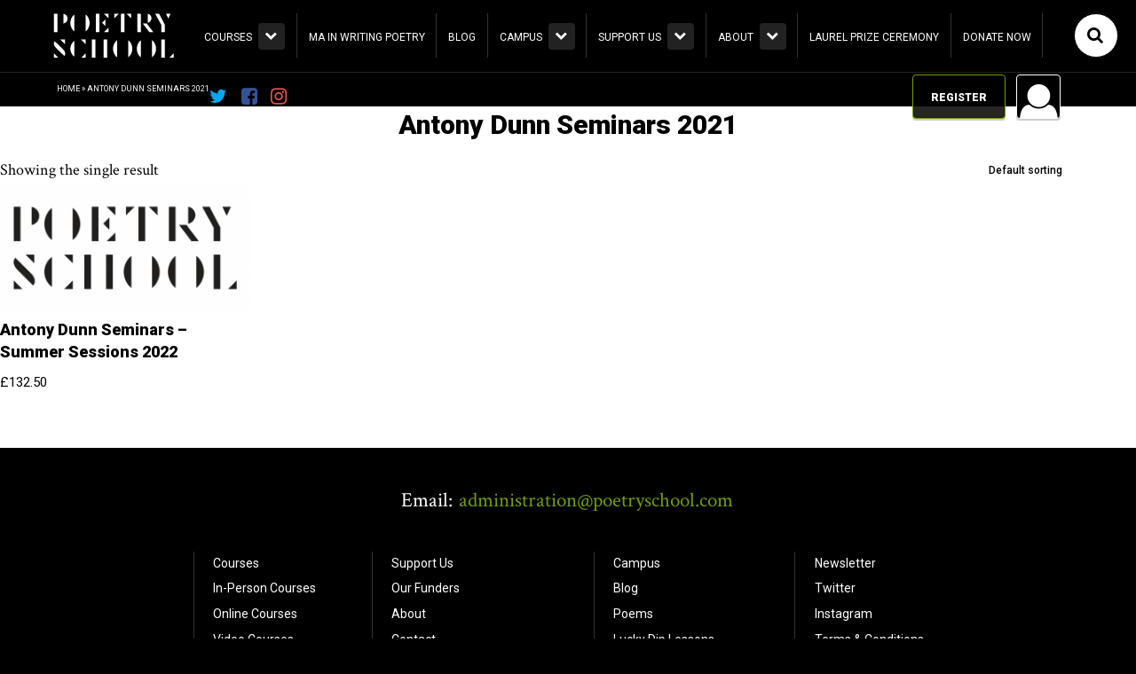

--- FILE ---
content_type: text/html; charset=UTF-8
request_url: https://poetryschool.com/product-category/antony-dunn-seminars-2021/
body_size: 18690
content:
<!DOCTYPE html>
<html lang="en-GB">
	<head>
		<meta charset="utf-8">
		<meta http-equiv="Content-Type" content="text/html;charset=utf-8" />
		<link rel="author" href="humans.txt" />
		<meta http-equiv="X-UA-Compatible" content="IE=edge">
		
		<meta name="HandheldFriendly" content="True">
		<meta name="MobileOptimized" content="320">
		<meta name="viewport" content="width=device-width, initial-scale=1.0, maximum-scale=1.0, user-scalable=0">
		<link rel="apple-touch-icon" href="https://poetryschool.com/assets/themes/iga/library/images/apple-icon-touch.png">
		<link rel="icon" href="https://poetryschool.com/assets/themes/iga/library/images/apple-icon-touch.png">
			<link rel="shortcut icon" href="https://poetryschool.com/assets/themes/iga/favicon.png">
		<meta name="msapplication-TileColor" content="#f01d4f">
		<meta name="msapplication-TileImage" content="https://poetryschool.com/assets/themes/iga/library/images/win8-tile-icon.png">
        <meta name="theme-color" content="#121212">
		<link rel="pingback" href="https://poetryschool.com/core/xmlrpc.php">

				<link href="https://fonts.googleapis.com/css2?family=Roboto:ital,wght@0,300;0,400;0,500;0,900;1,300;1,400;1,500;1,900&display=swap" rel="stylesheet"> 
						<link rel="stylesheet" href="https://fonts.googleapis.com/css?family=Crimson+Text:700italic,600,600italic,400,700,400italic" />
<script src="https://use.fontawesome.com/a0b17d9c9f.js"></script>
					<style>#frm_buddypress-edit-activity textarea { width: 100%; }</style><meta name='robots' content='index, follow, max-image-preview:large, max-snippet:-1, max-video-preview:-1' />
<script>window._wca = window._wca || [];</script>

	<!-- This site is optimized with the Yoast SEO plugin v23.6 - https://yoast.com/wordpress/plugins/seo/ -->
	<title>Antony Dunn Seminars 2021 Archives &#8226; Poetry School</title>
	<link rel="canonical" href="https://poetryschool.com/product-category/antony-dunn-seminars-2021/" />
	<meta property="og:locale" content="en_GB" />
	<meta property="og:type" content="article" />
	<meta property="og:title" content="Antony Dunn Seminars 2021 Archives &#8226; Poetry School" />
	<meta property="og:url" content="https://poetryschool.com/product-category/antony-dunn-seminars-2021/" />
	<meta property="og:site_name" content="Poetry School" />
	<meta property="og:image" content="https://poetryschool.com/assets/uploads/2020/06/jason-leung-D4YrzSwyIEc-unsplash.jpg" />
	<meta property="og:image:width" content="2400" />
	<meta property="og:image:height" content="1600" />
	<meta property="og:image:type" content="image/jpeg" />
	<meta name="twitter:card" content="summary_large_image" />
	<meta name="twitter:site" content="@poetryschool" />
	<script type="application/ld+json" class="yoast-schema-graph">{"@context":"https://schema.org","@graph":[{"@type":"CollectionPage","@id":"https://poetryschool.com/product-category/antony-dunn-seminars-2021/","url":"https://poetryschool.com/product-category/antony-dunn-seminars-2021/","name":"Antony Dunn Seminars 2021 Archives &#8226; Poetry School","isPartOf":{"@id":"https://poetryschool.com/#website"},"primaryImageOfPage":{"@id":"https://poetryschool.com/product-category/antony-dunn-seminars-2021/#primaryimage"},"image":{"@id":"https://poetryschool.com/product-category/antony-dunn-seminars-2021/#primaryimage"},"thumbnailUrl":"https://poetryschool.com/assets/uploads/2016/07/Vertical-Logo.png","breadcrumb":{"@id":"https://poetryschool.com/product-category/antony-dunn-seminars-2021/#breadcrumb"},"inLanguage":"en-GB"},{"@type":"ImageObject","inLanguage":"en-GB","@id":"https://poetryschool.com/product-category/antony-dunn-seminars-2021/#primaryimage","url":"https://poetryschool.com/assets/uploads/2016/07/Vertical-Logo.png","contentUrl":"https://poetryschool.com/assets/uploads/2016/07/Vertical-Logo.png","width":680,"height":340},{"@type":"BreadcrumbList","@id":"https://poetryschool.com/product-category/antony-dunn-seminars-2021/#breadcrumb","itemListElement":[{"@type":"ListItem","position":1,"name":"Home","item":"https://poetryschool.com/"},{"@type":"ListItem","position":2,"name":"Antony Dunn Seminars 2021"}]},{"@type":"WebSite","@id":"https://poetryschool.com/#website","url":"https://poetryschool.com/","name":"Poetry School","description":"We make poetry happen.","publisher":{"@id":"https://poetryschool.com/#organization"},"potentialAction":[{"@type":"SearchAction","target":{"@type":"EntryPoint","urlTemplate":"https://poetryschool.com/?s={search_term_string}"},"query-input":{"@type":"PropertyValueSpecification","valueRequired":true,"valueName":"search_term_string"}}],"inLanguage":"en-GB"},{"@type":"Organization","@id":"https://poetryschool.com/#organization","name":"Poetry School","url":"https://poetryschool.com/","logo":{"@type":"ImageObject","inLanguage":"en-GB","@id":"https://poetryschool.com/#/schema/logo/image/","url":"https://poetryschool.com/assets/uploads/2022/03/Vertical-Logo-1.jpg","contentUrl":"https://poetryschool.com/assets/uploads/2022/03/Vertical-Logo-1.jpg","width":680,"height":340,"caption":"Poetry School"},"image":{"@id":"https://poetryschool.com/#/schema/logo/image/"},"sameAs":["https://www.facebook.com/thepoetryschool/","https://x.com/poetryschool","https://www.instagram.com/thepoetryschool/","https://www.linkedin.com/company/the-poetry-school/","https://www.pinterest.co.uk/thepoetryschool/","https://en.wikipedia.org/wiki/Poetry_School"]}]}</script>
	<!-- / Yoast SEO plugin. -->


<link rel='dns-prefetch' href='//stats.wp.com' />
<link rel='dns-prefetch' href='//www.googletagmanager.com' />
<link rel="alternate" type="application/rss+xml" title="Poetry School &raquo; Antony Dunn Seminars 2021 Category Feed" href="https://poetryschool.com/product-category/antony-dunn-seminars-2021/feed/" />
<script type="text/javascript">
/* <![CDATA[ */
window._wpemojiSettings = {"baseUrl":"https:\/\/s.w.org\/images\/core\/emoji\/15.0.3\/72x72\/","ext":".png","svgUrl":"https:\/\/s.w.org\/images\/core\/emoji\/15.0.3\/svg\/","svgExt":".svg","source":{"concatemoji":"https:\/\/poetryschool.com\/core\/wp-includes\/js\/wp-emoji-release.min.js"}};
/*! This file is auto-generated */
!function(i,n){var o,s,e;function c(e){try{var t={supportTests:e,timestamp:(new Date).valueOf()};sessionStorage.setItem(o,JSON.stringify(t))}catch(e){}}function p(e,t,n){e.clearRect(0,0,e.canvas.width,e.canvas.height),e.fillText(t,0,0);var t=new Uint32Array(e.getImageData(0,0,e.canvas.width,e.canvas.height).data),r=(e.clearRect(0,0,e.canvas.width,e.canvas.height),e.fillText(n,0,0),new Uint32Array(e.getImageData(0,0,e.canvas.width,e.canvas.height).data));return t.every(function(e,t){return e===r[t]})}function u(e,t,n){switch(t){case"flag":return n(e,"\ud83c\udff3\ufe0f\u200d\u26a7\ufe0f","\ud83c\udff3\ufe0f\u200b\u26a7\ufe0f")?!1:!n(e,"\ud83c\uddfa\ud83c\uddf3","\ud83c\uddfa\u200b\ud83c\uddf3")&&!n(e,"\ud83c\udff4\udb40\udc67\udb40\udc62\udb40\udc65\udb40\udc6e\udb40\udc67\udb40\udc7f","\ud83c\udff4\u200b\udb40\udc67\u200b\udb40\udc62\u200b\udb40\udc65\u200b\udb40\udc6e\u200b\udb40\udc67\u200b\udb40\udc7f");case"emoji":return!n(e,"\ud83d\udc26\u200d\u2b1b","\ud83d\udc26\u200b\u2b1b")}return!1}function f(e,t,n){var r="undefined"!=typeof WorkerGlobalScope&&self instanceof WorkerGlobalScope?new OffscreenCanvas(300,150):i.createElement("canvas"),a=r.getContext("2d",{willReadFrequently:!0}),o=(a.textBaseline="top",a.font="600 32px Arial",{});return e.forEach(function(e){o[e]=t(a,e,n)}),o}function t(e){var t=i.createElement("script");t.src=e,t.defer=!0,i.head.appendChild(t)}"undefined"!=typeof Promise&&(o="wpEmojiSettingsSupports",s=["flag","emoji"],n.supports={everything:!0,everythingExceptFlag:!0},e=new Promise(function(e){i.addEventListener("DOMContentLoaded",e,{once:!0})}),new Promise(function(t){var n=function(){try{var e=JSON.parse(sessionStorage.getItem(o));if("object"==typeof e&&"number"==typeof e.timestamp&&(new Date).valueOf()<e.timestamp+604800&&"object"==typeof e.supportTests)return e.supportTests}catch(e){}return null}();if(!n){if("undefined"!=typeof Worker&&"undefined"!=typeof OffscreenCanvas&&"undefined"!=typeof URL&&URL.createObjectURL&&"undefined"!=typeof Blob)try{var e="postMessage("+f.toString()+"("+[JSON.stringify(s),u.toString(),p.toString()].join(",")+"));",r=new Blob([e],{type:"text/javascript"}),a=new Worker(URL.createObjectURL(r),{name:"wpTestEmojiSupports"});return void(a.onmessage=function(e){c(n=e.data),a.terminate(),t(n)})}catch(e){}c(n=f(s,u,p))}t(n)}).then(function(e){for(var t in e)n.supports[t]=e[t],n.supports.everything=n.supports.everything&&n.supports[t],"flag"!==t&&(n.supports.everythingExceptFlag=n.supports.everythingExceptFlag&&n.supports[t]);n.supports.everythingExceptFlag=n.supports.everythingExceptFlag&&!n.supports.flag,n.DOMReady=!1,n.readyCallback=function(){n.DOMReady=!0}}).then(function(){return e}).then(function(){var e;n.supports.everything||(n.readyCallback(),(e=n.source||{}).concatemoji?t(e.concatemoji):e.wpemoji&&e.twemoji&&(t(e.twemoji),t(e.wpemoji)))}))}((window,document),window._wpemojiSettings);
/* ]]> */
</script>
<style id='wp-emoji-styles-inline-css' type='text/css'>

	img.wp-smiley, img.emoji {
		display: inline !important;
		border: none !important;
		box-shadow: none !important;
		height: 1em !important;
		width: 1em !important;
		margin: 0 0.07em !important;
		vertical-align: -0.1em !important;
		background: none !important;
		padding: 0 !important;
	}
</style>
<link rel='stylesheet' id='wp-block-library-css' href='https://poetryschool.com/core/wp-includes/css/dist/block-library/style.min.css' type='text/css' media='all' />
<style id='bp-login-form-style-inline-css' type='text/css'>
.widget_bp_core_login_widget .bp-login-widget-user-avatar{float:left}.widget_bp_core_login_widget .bp-login-widget-user-links{margin-left:70px}#bp-login-widget-form label{display:block;font-weight:600;margin:15px 0 5px;width:auto}#bp-login-widget-form input[type=password],#bp-login-widget-form input[type=text]{background-color:#fafafa;border:1px solid #d6d6d6;border-radius:0;font:inherit;font-size:100%;padding:.5em;width:100%}#bp-login-widget-form .bp-login-widget-register-link,#bp-login-widget-form .login-submit{display:inline;width:-moz-fit-content;width:fit-content}#bp-login-widget-form .bp-login-widget-register-link{margin-left:1em}#bp-login-widget-form .bp-login-widget-register-link a{filter:invert(1)}#bp-login-widget-form .bp-login-widget-pwd-link{font-size:80%}

</style>
<style id='bp-member-style-inline-css' type='text/css'>
[data-type="bp/member"] input.components-placeholder__input{border:1px solid #757575;border-radius:2px;flex:1 1 auto;padding:6px 8px}.bp-block-member{position:relative}.bp-block-member .member-content{display:flex}.bp-block-member .user-nicename{display:block}.bp-block-member .user-nicename a{border:none;color:currentColor;text-decoration:none}.bp-block-member .bp-profile-button{width:100%}.bp-block-member .bp-profile-button a.button{bottom:10px;display:inline-block;margin:18px 0 0;position:absolute;right:0}.bp-block-member.has-cover .item-header-avatar,.bp-block-member.has-cover .member-content,.bp-block-member.has-cover .member-description{z-index:2}.bp-block-member.has-cover .member-content,.bp-block-member.has-cover .member-description{padding-top:75px}.bp-block-member.has-cover .bp-member-cover-image{background-color:#c5c5c5;background-position:top;background-repeat:no-repeat;background-size:cover;border:0;display:block;height:150px;left:0;margin:0;padding:0;position:absolute;top:0;width:100%;z-index:1}.bp-block-member img.avatar{height:auto;width:auto}.bp-block-member.avatar-none .item-header-avatar{display:none}.bp-block-member.avatar-none.has-cover{min-height:200px}.bp-block-member.avatar-full{min-height:150px}.bp-block-member.avatar-full .item-header-avatar{width:180px}.bp-block-member.avatar-thumb .member-content{align-items:center;min-height:50px}.bp-block-member.avatar-thumb .item-header-avatar{width:70px}.bp-block-member.avatar-full.has-cover{min-height:300px}.bp-block-member.avatar-full.has-cover .item-header-avatar{width:200px}.bp-block-member.avatar-full.has-cover img.avatar{background:#fffc;border:2px solid #fff;margin-left:20px}.bp-block-member.avatar-thumb.has-cover .item-header-avatar{padding-top:75px}.entry .entry-content .bp-block-member .user-nicename a{border:none;color:currentColor;text-decoration:none}

</style>
<style id='bp-members-style-inline-css' type='text/css'>
[data-type="bp/members"] .components-placeholder.is-appender{min-height:0}[data-type="bp/members"] .components-placeholder.is-appender .components-placeholder__label:empty{display:none}[data-type="bp/members"] .components-placeholder input.components-placeholder__input{border:1px solid #757575;border-radius:2px;flex:1 1 auto;padding:6px 8px}[data-type="bp/members"].avatar-none .member-description{width:calc(100% - 44px)}[data-type="bp/members"].avatar-full .member-description{width:calc(100% - 224px)}[data-type="bp/members"].avatar-thumb .member-description{width:calc(100% - 114px)}[data-type="bp/members"] .member-content{position:relative}[data-type="bp/members"] .member-content .is-right{position:absolute;right:2px;top:2px}[data-type="bp/members"] .columns-2 .member-content .member-description,[data-type="bp/members"] .columns-3 .member-content .member-description,[data-type="bp/members"] .columns-4 .member-content .member-description{padding-left:44px;width:calc(100% - 44px)}[data-type="bp/members"] .columns-3 .is-right{right:-10px}[data-type="bp/members"] .columns-4 .is-right{right:-50px}.bp-block-members.is-grid{display:flex;flex-wrap:wrap;padding:0}.bp-block-members.is-grid .member-content{margin:0 1.25em 1.25em 0;width:100%}@media(min-width:600px){.bp-block-members.columns-2 .member-content{width:calc(50% - .625em)}.bp-block-members.columns-2 .member-content:nth-child(2n){margin-right:0}.bp-block-members.columns-3 .member-content{width:calc(33.33333% - .83333em)}.bp-block-members.columns-3 .member-content:nth-child(3n){margin-right:0}.bp-block-members.columns-4 .member-content{width:calc(25% - .9375em)}.bp-block-members.columns-4 .member-content:nth-child(4n){margin-right:0}}.bp-block-members .member-content{display:flex;flex-direction:column;padding-bottom:1em;text-align:center}.bp-block-members .member-content .item-header-avatar,.bp-block-members .member-content .member-description{width:100%}.bp-block-members .member-content .item-header-avatar{margin:0 auto}.bp-block-members .member-content .item-header-avatar img.avatar{display:inline-block}@media(min-width:600px){.bp-block-members .member-content{flex-direction:row;text-align:left}.bp-block-members .member-content .item-header-avatar,.bp-block-members .member-content .member-description{width:auto}.bp-block-members .member-content .item-header-avatar{margin:0}}.bp-block-members .member-content .user-nicename{display:block}.bp-block-members .member-content .user-nicename a{border:none;color:currentColor;text-decoration:none}.bp-block-members .member-content time{color:#767676;display:block;font-size:80%}.bp-block-members.avatar-none .item-header-avatar{display:none}.bp-block-members.avatar-full{min-height:190px}.bp-block-members.avatar-full .item-header-avatar{width:180px}.bp-block-members.avatar-thumb .member-content{min-height:80px}.bp-block-members.avatar-thumb .item-header-avatar{width:70px}.bp-block-members.columns-2 .member-content,.bp-block-members.columns-3 .member-content,.bp-block-members.columns-4 .member-content{display:block;text-align:center}.bp-block-members.columns-2 .member-content .item-header-avatar,.bp-block-members.columns-3 .member-content .item-header-avatar,.bp-block-members.columns-4 .member-content .item-header-avatar{margin:0 auto}.bp-block-members img.avatar{height:auto;max-width:-moz-fit-content;max-width:fit-content;width:auto}.bp-block-members .member-content.has-activity{align-items:center}.bp-block-members .member-content.has-activity .item-header-avatar{padding-right:1em}.bp-block-members .member-content.has-activity .wp-block-quote{margin-bottom:0;text-align:left}.bp-block-members .member-content.has-activity .wp-block-quote cite a,.entry .entry-content .bp-block-members .user-nicename a{border:none;color:currentColor;text-decoration:none}

</style>
<style id='bp-dynamic-members-style-inline-css' type='text/css'>
.bp-dynamic-block-container .item-options{font-size:.5em;margin:0 0 1em;padding:1em 0}.bp-dynamic-block-container .item-options a.selected{font-weight:600}.bp-dynamic-block-container ul.item-list{list-style:none;margin:1em 0;padding-left:0}.bp-dynamic-block-container ul.item-list li{margin-bottom:1em}.bp-dynamic-block-container ul.item-list li:after,.bp-dynamic-block-container ul.item-list li:before{content:" ";display:table}.bp-dynamic-block-container ul.item-list li:after{clear:both}.bp-dynamic-block-container ul.item-list li .item-avatar{float:left;width:60px}.bp-dynamic-block-container ul.item-list li .item{margin-left:70px}

</style>
<style id='bp-online-members-style-inline-css' type='text/css'>
.widget_bp_core_whos_online_widget .avatar-block,[data-type="bp/online-members"] .avatar-block{display:flex;flex-flow:row wrap}.widget_bp_core_whos_online_widget .avatar-block img,[data-type="bp/online-members"] .avatar-block img{margin:.5em}

</style>
<style id='bp-active-members-style-inline-css' type='text/css'>
.widget_bp_core_recently_active_widget .avatar-block,[data-type="bp/active-members"] .avatar-block{display:flex;flex-flow:row wrap}.widget_bp_core_recently_active_widget .avatar-block img,[data-type="bp/active-members"] .avatar-block img{margin:.5em}

</style>
<style id='bp-latest-activities-style-inline-css' type='text/css'>
.bp-latest-activities .components-flex.components-select-control select[multiple]{height:auto;padding:0 8px}.bp-latest-activities .components-flex.components-select-control select[multiple]+.components-input-control__suffix svg{display:none}.bp-latest-activities-block a,.entry .entry-content .bp-latest-activities-block a{border:none;text-decoration:none}.bp-latest-activities-block .activity-list.item-list blockquote{border:none;padding:0}.bp-latest-activities-block .activity-list.item-list blockquote .activity-item:not(.mini){box-shadow:1px 0 4px #00000026;padding:0 1em;position:relative}.bp-latest-activities-block .activity-list.item-list blockquote .activity-item:not(.mini):after,.bp-latest-activities-block .activity-list.item-list blockquote .activity-item:not(.mini):before{border-color:#0000;border-style:solid;content:"";display:block;height:0;left:15px;position:absolute;width:0}.bp-latest-activities-block .activity-list.item-list blockquote .activity-item:not(.mini):before{border-top-color:#00000026;border-width:9px;bottom:-18px;left:14px}.bp-latest-activities-block .activity-list.item-list blockquote .activity-item:not(.mini):after{border-top-color:#fff;border-width:8px;bottom:-16px}.bp-latest-activities-block .activity-list.item-list blockquote .activity-item.mini .avatar{display:inline-block;height:20px;margin-right:2px;vertical-align:middle;width:20px}.bp-latest-activities-block .activity-list.item-list footer{align-items:center;display:flex}.bp-latest-activities-block .activity-list.item-list footer img.avatar{border:none;display:inline-block;margin-right:.5em}.bp-latest-activities-block .activity-list.item-list footer .activity-time-since{font-size:90%}.bp-latest-activities-block .widget-error{border-left:4px solid #0b80a4;box-shadow:1px 0 4px #00000026}.bp-latest-activities-block .widget-error p{padding:0 1em}

</style>
<style id='bp-friends-style-inline-css' type='text/css'>
.bp-dynamic-block-container .item-options{font-size:.5em;margin:0 0 1em;padding:1em 0}.bp-dynamic-block-container .item-options a.selected{font-weight:600}.bp-dynamic-block-container ul.item-list{list-style:none;margin:1em 0;padding-left:0}.bp-dynamic-block-container ul.item-list li{margin-bottom:1em}.bp-dynamic-block-container ul.item-list li:after,.bp-dynamic-block-container ul.item-list li:before{content:" ";display:table}.bp-dynamic-block-container ul.item-list li:after{clear:both}.bp-dynamic-block-container ul.item-list li .item-avatar{float:left;width:60px}.bp-dynamic-block-container ul.item-list li .item{margin-left:70px}

</style>
<style id='bp-group-style-inline-css' type='text/css'>
[data-type="bp/group"] input.components-placeholder__input{border:1px solid #757575;border-radius:2px;flex:1 1 auto;padding:6px 8px}.bp-block-group{position:relative}.bp-block-group .group-content{display:flex}.bp-block-group .group-description{width:100%}.bp-block-group .group-description-content{margin-bottom:18px;width:100%}.bp-block-group .bp-profile-button{overflow:hidden;width:100%}.bp-block-group .bp-profile-button a.button{margin:18px 0 0}.bp-block-group.has-cover .group-content,.bp-block-group.has-cover .group-description,.bp-block-group.has-cover .item-header-avatar{z-index:2}.bp-block-group.has-cover .group-content,.bp-block-group.has-cover .group-description{padding-top:75px}.bp-block-group.has-cover .bp-group-cover-image{background-color:#c5c5c5;background-position:top;background-repeat:no-repeat;background-size:cover;border:0;display:block;height:150px;left:0;margin:0;padding:0;position:absolute;top:0;width:100%;z-index:1}.bp-block-group img.avatar{height:auto;width:auto}.bp-block-group.avatar-none .item-header-avatar{display:none}.bp-block-group.avatar-full{min-height:150px}.bp-block-group.avatar-full .item-header-avatar{width:180px}.bp-block-group.avatar-full .group-description{padding-left:35px}.bp-block-group.avatar-thumb .item-header-avatar{width:70px}.bp-block-group.avatar-thumb .item-header-avatar img.avatar{margin-top:15px}.bp-block-group.avatar-none.has-cover{min-height:200px}.bp-block-group.avatar-none.has-cover .item-header-avatar{padding-top:75px}.bp-block-group.avatar-full.has-cover{min-height:300px}.bp-block-group.avatar-full.has-cover .item-header-avatar{width:200px}.bp-block-group.avatar-full.has-cover img.avatar{background:#fffc;border:2px solid #fff;margin-left:20px}.bp-block-group.avatar-thumb:not(.has-description) .group-content{align-items:center;min-height:50px}.bp-block-group.avatar-thumb.has-cover .item-header-avatar{padding-top:75px}.bp-block-group.has-description .bp-profile-button a.button{display:block;float:right}

</style>
<style id='bp-groups-style-inline-css' type='text/css'>
[data-type="bp/groups"] .components-placeholder.is-appender{min-height:0}[data-type="bp/groups"] .components-placeholder.is-appender .components-placeholder__label:empty{display:none}[data-type="bp/groups"] .components-placeholder input.components-placeholder__input{border:1px solid #757575;border-radius:2px;flex:1 1 auto;padding:6px 8px}[data-type="bp/groups"].avatar-none .group-description{width:calc(100% - 44px)}[data-type="bp/groups"].avatar-full .group-description{width:calc(100% - 224px)}[data-type="bp/groups"].avatar-thumb .group-description{width:calc(100% - 114px)}[data-type="bp/groups"] .group-content{position:relative}[data-type="bp/groups"] .group-content .is-right{position:absolute;right:2px;top:2px}[data-type="bp/groups"] .columns-2 .group-content .group-description,[data-type="bp/groups"] .columns-3 .group-content .group-description,[data-type="bp/groups"] .columns-4 .group-content .group-description{padding-left:44px;width:calc(100% - 44px)}[data-type="bp/groups"] .columns-3 .is-right{right:-10px}[data-type="bp/groups"] .columns-4 .is-right{right:-50px}.bp-block-groups.is-grid{display:flex;flex-wrap:wrap;padding:0}.bp-block-groups.is-grid .group-content{margin:0 1.25em 1.25em 0;width:100%}@media(min-width:600px){.bp-block-groups.columns-2 .group-content{width:calc(50% - .625em)}.bp-block-groups.columns-2 .group-content:nth-child(2n){margin-right:0}.bp-block-groups.columns-3 .group-content{width:calc(33.33333% - .83333em)}.bp-block-groups.columns-3 .group-content:nth-child(3n){margin-right:0}.bp-block-groups.columns-4 .group-content{width:calc(25% - .9375em)}.bp-block-groups.columns-4 .group-content:nth-child(4n){margin-right:0}}.bp-block-groups .group-content{display:flex;flex-direction:column;padding-bottom:1em;text-align:center}.bp-block-groups .group-content .group-description,.bp-block-groups .group-content .item-header-avatar{width:100%}.bp-block-groups .group-content .item-header-avatar{margin:0 auto}.bp-block-groups .group-content .item-header-avatar img.avatar{display:inline-block}@media(min-width:600px){.bp-block-groups .group-content{flex-direction:row;text-align:left}.bp-block-groups .group-content .group-description,.bp-block-groups .group-content .item-header-avatar{width:auto}.bp-block-groups .group-content .item-header-avatar{margin:0}}.bp-block-groups .group-content time{color:#767676;display:block;font-size:80%}.bp-block-groups.avatar-none .item-header-avatar{display:none}.bp-block-groups.avatar-full{min-height:190px}.bp-block-groups.avatar-full .item-header-avatar{width:180px}.bp-block-groups.avatar-thumb .group-content{min-height:80px}.bp-block-groups.avatar-thumb .item-header-avatar{width:70px}.bp-block-groups.columns-2 .group-content,.bp-block-groups.columns-3 .group-content,.bp-block-groups.columns-4 .group-content{display:block;text-align:center}.bp-block-groups.columns-2 .group-content .item-header-avatar,.bp-block-groups.columns-3 .group-content .item-header-avatar,.bp-block-groups.columns-4 .group-content .item-header-avatar{margin:0 auto}.bp-block-groups img.avatar{height:auto;max-width:-moz-fit-content;max-width:fit-content;width:auto}.bp-block-groups .member-content.has-description{align-items:center}.bp-block-groups .member-content.has-description .item-header-avatar{padding-right:1em}.bp-block-groups .member-content.has-description .group-description-content{margin-bottom:0;text-align:left}

</style>
<style id='bp-dynamic-groups-style-inline-css' type='text/css'>
.bp-dynamic-block-container .item-options{font-size:.5em;margin:0 0 1em;padding:1em 0}.bp-dynamic-block-container .item-options a.selected{font-weight:600}.bp-dynamic-block-container ul.item-list{list-style:none;margin:1em 0;padding-left:0}.bp-dynamic-block-container ul.item-list li{margin-bottom:1em}.bp-dynamic-block-container ul.item-list li:after,.bp-dynamic-block-container ul.item-list li:before{content:" ";display:table}.bp-dynamic-block-container ul.item-list li:after{clear:both}.bp-dynamic-block-container ul.item-list li .item-avatar{float:left;width:60px}.bp-dynamic-block-container ul.item-list li .item{margin-left:70px}

</style>
<style id='bp-sitewide-notices-style-inline-css' type='text/css'>
.bp-sitewide-notice-block .bp-screen-reader-text,[data-type="bp/sitewide-notices"] .bp-screen-reader-text{border:0;clip:rect(0 0 0 0);height:1px;margin:-1px;overflow:hidden;padding:0;position:absolute;width:1px;word-wrap:normal!important}.bp-sitewide-notice-block [data-bp-tooltip]:after,[data-type="bp/sitewide-notices"] [data-bp-tooltip]:after{background-color:#fff;border:1px solid #737373;border-radius:1px;box-shadow:4px 4px 8px #0003;color:#333;content:attr(data-bp-tooltip);display:none;font-family:Helvetica Neue,Helvetica,Arial,san-serif;font-size:12px;font-weight:400;letter-spacing:normal;line-height:1.25;max-width:200px;opacity:0;padding:5px 8px;pointer-events:none;position:absolute;text-shadow:none;text-transform:none;transform:translateZ(0);transition:all 1.5s ease;visibility:hidden;white-space:nowrap;word-wrap:break-word;z-index:100000}.bp-sitewide-notice-block .bp-tooltip:after,[data-type="bp/sitewide-notices"] .bp-tooltip:after{left:50%;margin-top:7px;top:110%;transform:translate(-50%)}.bp-sitewide-notice-block{border-left:4px solid #ff853c;padding-left:1em;position:relative}.bp-sitewide-notice-block h2:before{background:none;border:none}.bp-sitewide-notice-block .dismiss-notice{background-color:#0000;border:1px solid #ff853c;color:#ff853c;display:block;padding:.2em .5em;position:absolute;right:.5em;top:.5em;width:-moz-fit-content;width:fit-content}.bp-sitewide-notice-block .dismiss-notice:hover{background-color:#ff853c;color:#fff}

</style>
<link rel='stylesheet' id='mediaelement-css' href='https://poetryschool.com/core/wp-includes/js/mediaelement/mediaelementplayer-legacy.min.css' type='text/css' media='all' />
<link rel='stylesheet' id='wp-mediaelement-css' href='https://poetryschool.com/core/wp-includes/js/mediaelement/wp-mediaelement.min.css' type='text/css' media='all' />
<style id='jetpack-sharing-buttons-style-inline-css' type='text/css'>
.jetpack-sharing-buttons__services-list{display:flex;flex-direction:row;flex-wrap:wrap;gap:0;list-style-type:none;margin:5px;padding:0}.jetpack-sharing-buttons__services-list.has-small-icon-size{font-size:12px}.jetpack-sharing-buttons__services-list.has-normal-icon-size{font-size:16px}.jetpack-sharing-buttons__services-list.has-large-icon-size{font-size:24px}.jetpack-sharing-buttons__services-list.has-huge-icon-size{font-size:36px}@media print{.jetpack-sharing-buttons__services-list{display:none!important}}.editor-styles-wrapper .wp-block-jetpack-sharing-buttons{gap:0;padding-inline-start:0}ul.jetpack-sharing-buttons__services-list.has-background{padding:1.25em 2.375em}
</style>
<style id='classic-theme-styles-inline-css' type='text/css'>
/*! This file is auto-generated */
.wp-block-button__link{color:#fff;background-color:#32373c;border-radius:9999px;box-shadow:none;text-decoration:none;padding:calc(.667em + 2px) calc(1.333em + 2px);font-size:1.125em}.wp-block-file__button{background:#32373c;color:#fff;text-decoration:none}
</style>
<style id='global-styles-inline-css' type='text/css'>
:root{--wp--preset--aspect-ratio--square: 1;--wp--preset--aspect-ratio--4-3: 4/3;--wp--preset--aspect-ratio--3-4: 3/4;--wp--preset--aspect-ratio--3-2: 3/2;--wp--preset--aspect-ratio--2-3: 2/3;--wp--preset--aspect-ratio--16-9: 16/9;--wp--preset--aspect-ratio--9-16: 9/16;--wp--preset--color--black: #000000;--wp--preset--color--cyan-bluish-gray: #abb8c3;--wp--preset--color--white: #ffffff;--wp--preset--color--pale-pink: #f78da7;--wp--preset--color--vivid-red: #cf2e2e;--wp--preset--color--luminous-vivid-orange: #ff6900;--wp--preset--color--luminous-vivid-amber: #fcb900;--wp--preset--color--light-green-cyan: #7bdcb5;--wp--preset--color--vivid-green-cyan: #00d084;--wp--preset--color--pale-cyan-blue: #8ed1fc;--wp--preset--color--vivid-cyan-blue: #0693e3;--wp--preset--color--vivid-purple: #9b51e0;--wp--preset--gradient--vivid-cyan-blue-to-vivid-purple: linear-gradient(135deg,rgba(6,147,227,1) 0%,rgb(155,81,224) 100%);--wp--preset--gradient--light-green-cyan-to-vivid-green-cyan: linear-gradient(135deg,rgb(122,220,180) 0%,rgb(0,208,130) 100%);--wp--preset--gradient--luminous-vivid-amber-to-luminous-vivid-orange: linear-gradient(135deg,rgba(252,185,0,1) 0%,rgba(255,105,0,1) 100%);--wp--preset--gradient--luminous-vivid-orange-to-vivid-red: linear-gradient(135deg,rgba(255,105,0,1) 0%,rgb(207,46,46) 100%);--wp--preset--gradient--very-light-gray-to-cyan-bluish-gray: linear-gradient(135deg,rgb(238,238,238) 0%,rgb(169,184,195) 100%);--wp--preset--gradient--cool-to-warm-spectrum: linear-gradient(135deg,rgb(74,234,220) 0%,rgb(151,120,209) 20%,rgb(207,42,186) 40%,rgb(238,44,130) 60%,rgb(251,105,98) 80%,rgb(254,248,76) 100%);--wp--preset--gradient--blush-light-purple: linear-gradient(135deg,rgb(255,206,236) 0%,rgb(152,150,240) 100%);--wp--preset--gradient--blush-bordeaux: linear-gradient(135deg,rgb(254,205,165) 0%,rgb(254,45,45) 50%,rgb(107,0,62) 100%);--wp--preset--gradient--luminous-dusk: linear-gradient(135deg,rgb(255,203,112) 0%,rgb(199,81,192) 50%,rgb(65,88,208) 100%);--wp--preset--gradient--pale-ocean: linear-gradient(135deg,rgb(255,245,203) 0%,rgb(182,227,212) 50%,rgb(51,167,181) 100%);--wp--preset--gradient--electric-grass: linear-gradient(135deg,rgb(202,248,128) 0%,rgb(113,206,126) 100%);--wp--preset--gradient--midnight: linear-gradient(135deg,rgb(2,3,129) 0%,rgb(40,116,252) 100%);--wp--preset--font-size--small: 13px;--wp--preset--font-size--medium: 20px;--wp--preset--font-size--large: 36px;--wp--preset--font-size--x-large: 42px;--wp--preset--font-family--inter: "Inter", sans-serif;--wp--preset--font-family--cardo: Cardo;--wp--preset--spacing--20: 0.44rem;--wp--preset--spacing--30: 0.67rem;--wp--preset--spacing--40: 1rem;--wp--preset--spacing--50: 1.5rem;--wp--preset--spacing--60: 2.25rem;--wp--preset--spacing--70: 3.38rem;--wp--preset--spacing--80: 5.06rem;--wp--preset--shadow--natural: 6px 6px 9px rgba(0, 0, 0, 0.2);--wp--preset--shadow--deep: 12px 12px 50px rgba(0, 0, 0, 0.4);--wp--preset--shadow--sharp: 6px 6px 0px rgba(0, 0, 0, 0.2);--wp--preset--shadow--outlined: 6px 6px 0px -3px rgba(255, 255, 255, 1), 6px 6px rgba(0, 0, 0, 1);--wp--preset--shadow--crisp: 6px 6px 0px rgba(0, 0, 0, 1);}:where(.is-layout-flex){gap: 0.5em;}:where(.is-layout-grid){gap: 0.5em;}body .is-layout-flex{display: flex;}.is-layout-flex{flex-wrap: wrap;align-items: center;}.is-layout-flex > :is(*, div){margin: 0;}body .is-layout-grid{display: grid;}.is-layout-grid > :is(*, div){margin: 0;}:where(.wp-block-columns.is-layout-flex){gap: 2em;}:where(.wp-block-columns.is-layout-grid){gap: 2em;}:where(.wp-block-post-template.is-layout-flex){gap: 1.25em;}:where(.wp-block-post-template.is-layout-grid){gap: 1.25em;}.has-black-color{color: var(--wp--preset--color--black) !important;}.has-cyan-bluish-gray-color{color: var(--wp--preset--color--cyan-bluish-gray) !important;}.has-white-color{color: var(--wp--preset--color--white) !important;}.has-pale-pink-color{color: var(--wp--preset--color--pale-pink) !important;}.has-vivid-red-color{color: var(--wp--preset--color--vivid-red) !important;}.has-luminous-vivid-orange-color{color: var(--wp--preset--color--luminous-vivid-orange) !important;}.has-luminous-vivid-amber-color{color: var(--wp--preset--color--luminous-vivid-amber) !important;}.has-light-green-cyan-color{color: var(--wp--preset--color--light-green-cyan) !important;}.has-vivid-green-cyan-color{color: var(--wp--preset--color--vivid-green-cyan) !important;}.has-pale-cyan-blue-color{color: var(--wp--preset--color--pale-cyan-blue) !important;}.has-vivid-cyan-blue-color{color: var(--wp--preset--color--vivid-cyan-blue) !important;}.has-vivid-purple-color{color: var(--wp--preset--color--vivid-purple) !important;}.has-black-background-color{background-color: var(--wp--preset--color--black) !important;}.has-cyan-bluish-gray-background-color{background-color: var(--wp--preset--color--cyan-bluish-gray) !important;}.has-white-background-color{background-color: var(--wp--preset--color--white) !important;}.has-pale-pink-background-color{background-color: var(--wp--preset--color--pale-pink) !important;}.has-vivid-red-background-color{background-color: var(--wp--preset--color--vivid-red) !important;}.has-luminous-vivid-orange-background-color{background-color: var(--wp--preset--color--luminous-vivid-orange) !important;}.has-luminous-vivid-amber-background-color{background-color: var(--wp--preset--color--luminous-vivid-amber) !important;}.has-light-green-cyan-background-color{background-color: var(--wp--preset--color--light-green-cyan) !important;}.has-vivid-green-cyan-background-color{background-color: var(--wp--preset--color--vivid-green-cyan) !important;}.has-pale-cyan-blue-background-color{background-color: var(--wp--preset--color--pale-cyan-blue) !important;}.has-vivid-cyan-blue-background-color{background-color: var(--wp--preset--color--vivid-cyan-blue) !important;}.has-vivid-purple-background-color{background-color: var(--wp--preset--color--vivid-purple) !important;}.has-black-border-color{border-color: var(--wp--preset--color--black) !important;}.has-cyan-bluish-gray-border-color{border-color: var(--wp--preset--color--cyan-bluish-gray) !important;}.has-white-border-color{border-color: var(--wp--preset--color--white) !important;}.has-pale-pink-border-color{border-color: var(--wp--preset--color--pale-pink) !important;}.has-vivid-red-border-color{border-color: var(--wp--preset--color--vivid-red) !important;}.has-luminous-vivid-orange-border-color{border-color: var(--wp--preset--color--luminous-vivid-orange) !important;}.has-luminous-vivid-amber-border-color{border-color: var(--wp--preset--color--luminous-vivid-amber) !important;}.has-light-green-cyan-border-color{border-color: var(--wp--preset--color--light-green-cyan) !important;}.has-vivid-green-cyan-border-color{border-color: var(--wp--preset--color--vivid-green-cyan) !important;}.has-pale-cyan-blue-border-color{border-color: var(--wp--preset--color--pale-cyan-blue) !important;}.has-vivid-cyan-blue-border-color{border-color: var(--wp--preset--color--vivid-cyan-blue) !important;}.has-vivid-purple-border-color{border-color: var(--wp--preset--color--vivid-purple) !important;}.has-vivid-cyan-blue-to-vivid-purple-gradient-background{background: var(--wp--preset--gradient--vivid-cyan-blue-to-vivid-purple) !important;}.has-light-green-cyan-to-vivid-green-cyan-gradient-background{background: var(--wp--preset--gradient--light-green-cyan-to-vivid-green-cyan) !important;}.has-luminous-vivid-amber-to-luminous-vivid-orange-gradient-background{background: var(--wp--preset--gradient--luminous-vivid-amber-to-luminous-vivid-orange) !important;}.has-luminous-vivid-orange-to-vivid-red-gradient-background{background: var(--wp--preset--gradient--luminous-vivid-orange-to-vivid-red) !important;}.has-very-light-gray-to-cyan-bluish-gray-gradient-background{background: var(--wp--preset--gradient--very-light-gray-to-cyan-bluish-gray) !important;}.has-cool-to-warm-spectrum-gradient-background{background: var(--wp--preset--gradient--cool-to-warm-spectrum) !important;}.has-blush-light-purple-gradient-background{background: var(--wp--preset--gradient--blush-light-purple) !important;}.has-blush-bordeaux-gradient-background{background: var(--wp--preset--gradient--blush-bordeaux) !important;}.has-luminous-dusk-gradient-background{background: var(--wp--preset--gradient--luminous-dusk) !important;}.has-pale-ocean-gradient-background{background: var(--wp--preset--gradient--pale-ocean) !important;}.has-electric-grass-gradient-background{background: var(--wp--preset--gradient--electric-grass) !important;}.has-midnight-gradient-background{background: var(--wp--preset--gradient--midnight) !important;}.has-small-font-size{font-size: var(--wp--preset--font-size--small) !important;}.has-medium-font-size{font-size: var(--wp--preset--font-size--medium) !important;}.has-large-font-size{font-size: var(--wp--preset--font-size--large) !important;}.has-x-large-font-size{font-size: var(--wp--preset--font-size--x-large) !important;}
:where(.wp-block-post-template.is-layout-flex){gap: 1.25em;}:where(.wp-block-post-template.is-layout-grid){gap: 1.25em;}
:where(.wp-block-columns.is-layout-flex){gap: 2em;}:where(.wp-block-columns.is-layout-grid){gap: 2em;}
:root :where(.wp-block-pullquote){font-size: 1.5em;line-height: 1.6;}
</style>
<link rel='stylesheet' id='gift-aid-for-woocommerce-public-css-css' href='https://poetryschool.com/assets/plugins/gift-aid-for-woocommerce/assets/css/gift-aid-for-woocommerce-public.min.css' type='text/css' media='all' />
<link rel='stylesheet' id='woocommerce-layout-css' href='https://poetryschool.com/assets/plugins/woocommerce/assets/css/woocommerce-layout.css' type='text/css' media='all' />
<style id='woocommerce-layout-inline-css' type='text/css'>

	.infinite-scroll .woocommerce-pagination {
		display: none;
	}
</style>
<link rel='stylesheet' id='woocommerce-smallscreen-css' href='https://poetryschool.com/assets/plugins/woocommerce/assets/css/woocommerce-smallscreen.css' type='text/css' media='only screen and (max-width: 768px)' />
<style id='woocommerce-inline-inline-css' type='text/css'>
.woocommerce form .form-row .required { visibility: visible; }
</style>
<link rel='stylesheet' id='bones-stylesheet-css' href='https://poetryschool.com/assets/themes/iga/library/css/style.css' type='text/css' media='all' />
<script type="text/javascript" src="https://poetryschool.com/assets/plugins/enable-jquery-migrate-helper/js/jquery/jquery-1.12.4-wp.js" id="jquery-core-js"></script>
<script type="text/javascript" src="https://poetryschool.com/assets/plugins/enable-jquery-migrate-helper/js/jquery-migrate/jquery-migrate-1.4.1-wp.js" id="jquery-migrate-js"></script>
<script type="text/javascript" src="https://poetryschool.com/assets/plugins/woocommerce/assets/js/jquery-blockui/jquery.blockUI.min.js" id="jquery-blockui-js" data-wp-strategy="defer"></script>
<script type="text/javascript" id="wc-add-to-cart-js-extra">
/* <![CDATA[ */
var wc_add_to_cart_params = {"ajax_url":"\/core\/wp-admin\/admin-ajax.php","wc_ajax_url":"\/?wc-ajax=%%endpoint%%","i18n_view_cart":"View basket","cart_url":"https:\/\/poetryschool.com\/cart\/","is_cart":"","cart_redirect_after_add":"no"};
/* ]]> */
</script>
<script type="text/javascript" src="https://poetryschool.com/assets/plugins/woocommerce/assets/js/frontend/add-to-cart.min.js" id="wc-add-to-cart-js" defer="defer" data-wp-strategy="defer"></script>
<script type="text/javascript" src="https://poetryschool.com/assets/plugins/woocommerce/assets/js/js-cookie/js.cookie.min.js" id="js-cookie-js" data-wp-strategy="defer"></script>
<script type="text/javascript" src="https://stats.wp.com/s-202604.js" id="woocommerce-analytics-js" defer="defer" data-wp-strategy="defer"></script>
<script type="text/javascript" src="https://poetryschool.com/assets/themes/iga/library/social/frontend/js/tnwsc.js" id="tnwsc-js"></script>
<script type="text/javascript" src="https://poetryschool.com/assets/plugins/wp-image-zoooom/assets/js/jquery.image_zoom.min.js" id="image_zoooom-js"></script>
<script type="text/javascript" id="image_zoooom-init-js-extra">
/* <![CDATA[ */
var IZ = {"with_woocommerce":"0","exchange_thumbnails":"1","woo_categories":"0","enable_mobile":"","options":{"lensShape":"round","zoomType":"lens","lensSize":200,"borderSize":1,"borderColour":"#ffffff","cursor":"crosshair","lensFadeIn":0.5,"lensFadeOut":0.5,"tint":"true","tintColour":"#ffffff","tintOpacity":0.1},"woo_slider":"1"};
/* ]]> */
</script>
<script type="text/javascript" src="https://poetryschool.com/assets/plugins/wp-image-zoooom/assets/js/image_zoom-init.js" id="image_zoooom-init-js"></script>

<!-- Google tag (gtag.js) snippet added by Site Kit -->
<!-- Google Analytics snippet added by Site Kit -->
<script type="text/javascript" src="https://www.googletagmanager.com/gtag/js?id=GT-MJW47PZ4" id="google_gtagjs-js" async></script>
<script type="text/javascript" id="google_gtagjs-js-after">
/* <![CDATA[ */
window.dataLayer = window.dataLayer || [];function gtag(){dataLayer.push(arguments);}
gtag("set","linker",{"domains":["poetryschool.com"]});
gtag("js", new Date());
gtag("set", "developer_id.dZTNiMT", true);
gtag("config", "GT-MJW47PZ4");
 window._googlesitekit = window._googlesitekit || {}; window._googlesitekit.throttledEvents = []; window._googlesitekit.gtagEvent = (name, data) => { var key = JSON.stringify( { name, data } ); if ( !! window._googlesitekit.throttledEvents[ key ] ) { return; } window._googlesitekit.throttledEvents[ key ] = true; setTimeout( () => { delete window._googlesitekit.throttledEvents[ key ]; }, 5 ); gtag( "event", name, { ...data, event_source: "site-kit" } ); }; 
/* ]]> */
</script>
<script type="text/javascript" src="https://poetryschool.com/assets/themes/iga/library/js/libs/modernizr.custom.min.js" id="bones-modernizr-js"></script>
<script type="text/javascript" src="https://poetryschool.com/assets/themes/iga/library/js/scripts.js" id="run-js"></script>
<script type="text/javascript" src="https://poetryschool.com/assets/themes/iga/library/js/libs/cycle.js" id="cycle-js"></script>
<link rel="https://api.w.org/" href="https://poetryschool.com/wp-json/" /><link rel="alternate" title="JSON" type="application/json" href="https://poetryschool.com/wp-json/wp/v2/product_cat/1729" />		<script type="text/javascript">
			var bpln = {"timeout":10,"last_notified":0};
		</script>

	
	<script type="text/javascript">var ajaxurl = 'https://poetryschool.com/core/wp-admin/admin-ajax.php';</script>

<meta name="generator" content="Site Kit by Google 1.164.0" /><script type="text/javascript">//<![CDATA[
  function external_links_in_new_windows_loop() {
    if (!document.links) {
      document.links = document.getElementsByTagName('a');
    }
    var change_link = false;
    var force = '';
    var ignore = 'http://beta.poetryschool.com/';

    for (var t=0; t<document.links.length; t++) {
      var all_links = document.links[t];
      change_link = false;
      
      if(document.links[t].hasAttribute('onClick') == false) {
        // forced if the address starts with http (or also https), but does not link to the current domain
        if(all_links.href.search(/^http/) != -1 && all_links.href.search('poetryschool.com') == -1 && all_links.href.search(/^#/) == -1) {
          // console.log('Changed ' + all_links.href);
          change_link = true;
        }
          
        if(force != '' && all_links.href.search(force) != -1) {
          // forced
          // console.log('force ' + all_links.href);
          change_link = true;
        }
        
        if(ignore != '' && all_links.href.search(ignore) != -1) {
          // console.log('ignore ' + all_links.href);
          // ignored
          change_link = false;
        }

        if(change_link == true) {
          // console.log('Changed ' + all_links.href);
          document.links[t].setAttribute('onClick', 'javascript:window.open(\'' + all_links.href.replace(/'/g, '') + '\', \'_blank\', \'noopener\'); return false;');
          document.links[t].removeAttribute('target');
        }
      }
    }
  }
  
  // Load
  function external_links_in_new_windows_load(func)
  {  
    var oldonload = window.onload;
    if (typeof window.onload != 'function'){
      window.onload = func;
    } else {
      window.onload = function(){
        oldonload();
        func();
      }
    }
  }

  external_links_in_new_windows_load(external_links_in_new_windows_loop);
  //]]></script>

	<style>img#wpstats{display:none}</style>
			<noscript><style>.woocommerce-product-gallery{ opacity: 1 !important; }</style></noscript>
	
 <style>
 #buddypress div.activity-comments form#frm_buddypress-edit-activity .ac-textarea {
 margin: 20px 10px 5px;
 }
 </style><style type="text/css">img.zoooom,.zoooom img{padding:0!important;}</style><script type="text/javascript"></script><style id='wp-fonts-local' type='text/css'>
@font-face{font-family:Inter;font-style:normal;font-weight:300 900;font-display:fallback;src:url('https://poetryschool.com/assets/plugins/woocommerce/assets/fonts/Inter-VariableFont_slnt,wght.woff2') format('woff2');font-stretch:normal;}
@font-face{font-family:Cardo;font-style:normal;font-weight:400;font-display:fallback;src:url('https://poetryschool.com/assets/plugins/woocommerce/assets/fonts/cardo_normal_400.woff2') format('woff2');}
</style>
		

<!-- Meta Pixel Code -->
<script>
!function(f,b,e,v,n,t,s)
{if(f.fbq)return;n=f.fbq=function(){n.callMethod?
n.callMethod.apply(n,arguments):n.queue.push(arguments)};
if(!f._fbq)f._fbq=n;n.push=n;n.loaded=!0;n.version='2.0';
n.queue=[];t=b.createElement(e);t.async=!0;
t.src=v;s=b.getElementsByTagName(e)[0];
s.parentNode.insertBefore(t,s)}(window, document,'script',
'https://connect.facebook.net/en_US/fbevents.js');
fbq('init', '2258401714180635');
fbq('track', 'PageView');
</script>
<noscript><img height="1" width="1" style="display:none"
src="https://www.facebook.com/tr?id=2258401714180635&ev=PageView&noscript=1"
/></noscript>
<!-- End Meta Pixel Code -->


	</head>

	<body class="bp-legacy archive tax-product_cat term-antony-dunn-seminars-2021 term-1729 theme-iga woocommerce woocommerce-page woocommerce-no-js" itemscope itemtype="http://schema.org/WebPage">
	
		

			<header class="header">

				<div id="inner-header" class="cf">

					<h2 id="logo">
						<a href="https://poetryschool.com" rel="nofollow" class="logoText"><svg    viewBox="0 0 136 50" xmlns="http://www.w3.org/2000/svg" xmlns:xlink="http://www.w3.org/1999/xlink" version="1.1">
            <path d="M11.5755618,11.5025465 L11.5755618,0.536157518 C14.1784315,1.03151114 16.1607989,3.29339835 16.1607989,6.02078139 C16.1607989,8.74641742 14.1784315,11.0378448 11.5755618,11.5025465 Z M0.764496921,21.3233807 L4.79101192,21.3233807 L4.79101192,0.443566572 L0.764496921,0.443566572 L0.764496921,21.3233807 Z" id="Fill-1"></path>
            <path d="M36.418729,20.5492854 L36.418729,1.18713698 C39.2074158,3.13901129 41.0347767,7.26002305 41.0347767,10.8834577 C41.0347767,14.508163 39.2074158,18.6275866 36.418729,20.5492854 M23.8725764,1.21794769 L23.8725764,20.5796197 C21.0838896,18.6588737 19.2566875,14.508163 19.2566875,10.8834577 C19.2566875,7.26002305 21.0838896,3.13901129 23.8725764,1.21794769" id="Fill-3"></path>
            <path d="M57.056012,21.3233648 L62.2612748,16.1195313 L62.2612748,21.3233648 L57.056012,21.3233648 Z M62.2612748,5.64722536 L57.056012,0.443550691 L62.2612748,0.443550691 L62.2612748,5.64722536 Z M58.6664274,6.94921605 L58.6664274,14.383332 L54.9504018,10.666671 L58.6664274,6.94921605 Z M47.9790818,21.3233648 L52.006232,21.3233648 L52.006232,0.443550691 L47.9790818,0.443550691 L47.9790818,21.3233648 Z" id="Fill-5"></path>
            <path d="M87.7762901,5.61619231 L82.5710273,0.4122 L87.7762901,0.4122 L87.7762901,5.61619231 Z M76.2507026,21.3234601 L80.2783293,21.3234601 L80.2783293,0.443645982 L76.2507026,0.443645982 L76.2507026,21.3234601 Z M73.8965421,0.443645982 L68.6922321,5.61619231 L68.6922321,0.443645982 L73.8965421,0.443645982 Z" id="Fill-7"></path>
            <path d="M106.376001,10.7602625 L106.376001,0.443598336 C108.823546,0.845884554 110.681877,2.95371822 110.681877,5.43096277 C110.681877,8.00254526 108.823546,10.3260539 106.376001,10.7602625 L106.376001,10.7602625 Z M105.323037,11.4717676 L112.787804,21.3234124 L108.357891,21.3234124 L100.861678,11.4717676 L105.323037,11.4717676 Z M94.6655488,21.3234124 L98.6930167,21.3234124 L98.6930167,0.443598336 L94.6655488,0.443598336 L94.6655488,21.3234124 Z" id="Fill-10"></path>
            <path d="M132.252962,0.443598336 L129.618964,5.92615757 L127.079304,0.443598336 L132.252962,0.443598336 Z M121.781768,13.1445985 L114.842053,0.443598336 L119.271648,0.443598336 L125.809077,12.9900685 L125.809077,21.3234124 L121.781768,21.3234124 L121.781768,13.1445985 Z" id="Fill-12"></path>
            <path d="M13.1527366,34.7379029 L7.94795024,29.5327988 L13.1527366,29.5327988 L13.1527366,34.7379029 Z M0.76079646,45.2071913 L5.9651064,50.4121365 L0.76079646,50.4121365 L0.76079646,45.2071913 Z M11.1386056,40.8085655 C12.5636803,42.2033059 13.4934014,43.8761369 13.4934014,45.5789844 C13.4934014,46.571121 13.1220847,47.4995715 12.5015825,48.2437931 L3.02252486,38.7960227 C1.6295314,37.369995 0.668046696,35.7899139 0.668046696,34.0869075 C0.668046696,33.0944533 1.03983984,32.1650498 1.65970684,31.4222576 L11.1386056,40.8085655 Z" id="Fill-14"></path>
            <path d="M31.2762946,50.4122 L36.4809221,45.2072548 L36.4809221,50.4122 L31.2762946,50.4122 Z M36.4809221,34.7379664 L31.2762946,29.5327035 L36.4809221,29.5327035 L36.4809221,34.7379664 Z M23.8723541,30.9261735 L23.8723541,49.0498584 C21.0849378,47.1291125 19.256624,43.5981099 19.256624,39.973087 C19.256624,36.3477465 21.0849378,32.8480311 23.8723541,30.9261735 L23.8723541,30.9261735 Z" id="Fill-16"></path>
            <path d="M56.6801054,50.4122 L60.7083674,50.4122 L60.7083674,29.5327035 L56.6801054,29.5327035 L56.6801054,50.4122 Z M43.4837516,50.4122 L47.5107431,50.4122 L47.5107431,29.5327035 L43.4837516,29.5327035 L43.4837516,50.4122 Z" id="Fill-18"></path>
            <path d="M84.5071786,49.6365642 L84.5071786,30.2755275 C87.2952301,32.2283547 89.123544,36.3477783 89.123544,39.97296 C89.123544,43.5981417 87.2952301,47.7175653 84.5071786,49.6365642 M71.9608672,30.3068147 L71.9608672,49.6680102 C69.173451,47.748376 67.3448195,43.5981417 67.3448195,39.97296 C67.3448195,36.3477783 69.173451,32.2283547 71.9608672,30.3068147" id="Fill-20"></path>
            <path d="M111.275396,49.6365642 L111.275396,30.2755275 C114.062971,32.2283547 115.89049,36.3477783 115.89049,39.97296 C115.89049,43.5981417 114.062971,47.7175653 111.275396,49.6365642 M98.7281314,30.3068147 L98.7281314,49.6680102 C95.9402387,47.748376 94.1125601,43.5981417 94.1125601,39.97296 C94.1125601,36.3477783 95.9402387,32.2283547 98.7281314,30.3068147" id="Fill-21"></path>
            <path d="M130.521385,50.4122 L135.725853,45.2072548 L135.725853,50.4122 L130.521385,50.4122 Z M121.78496,50.4122 L125.812587,50.4122 L125.812587,29.5327035 L121.78496,29.5327035 L121.78496,50.4122 Z" id="Fill-22"></path>
</svg><span>The Poetry School</span></a>
					</h2>
					
					<a class="navicon-button x"><div class="menuText">Menu</div><div class="navicon"></div></a>
					<nav class="menu-main-navigation-container">
						<ul id="menu-main-navigation" class="nav top-nav cf"><li id="menu-item-5599" class="menu-item menu-item-type-post_type menu-item-object-page menu-item-has-children menu-item-5599"><a href="https://poetryschool.com/courses/">Courses</a>
<ul class="sub-menu">
	<li id="menu-item-5037" class="menu-item menu-item-type-taxonomy menu-item-object-course-category menu-item-5037"><a href="https://poetryschool.com/course-type/in-person/">In-Person Courses</a></li>
	<li id="menu-item-5038" class="menu-item menu-item-type-taxonomy menu-item-object-course-category menu-item-5038"><a href="https://poetryschool.com/course-type/online/">Online Courses</a></li>
	<li id="menu-item-78128" class="menu-item menu-item-type-custom menu-item-object-custom menu-item-78128"><a href="https://poetryschool.com/course-type/video/">Video Courses</a></li>
	<li id="menu-item-40326" class="menu-item menu-item-type-taxonomy menu-item-object-course-category menu-item-40326"><a title="Seminars" href="https://poetryschool.com/course-type/seminars/">Seminars</a></li>
	<li id="menu-item-4945" class="menu-item menu-item-type-post_type menu-item-object-page menu-item-4945"><a href="https://poetryschool.com/1-2-1/">1-2-1</a></li>
	<li id="menu-item-123782" class="menu-item menu-item-type-post_type menu-item-object-page menu-item-123782"><a href="https://poetryschool.com/what-to-expect-on-our-courses/">What to Expect on Our Courses</a></li>
	<li id="menu-item-4949" class="menu-item menu-item-type-post_type menu-item-object-page menu-item-4949"><a href="https://poetryschool.com/about/testimonials/">Testimonials</a></li>
	<li id="menu-item-53194" class="menu-item menu-item-type-post_type menu-item-object-page menu-item-53194"><a href="https://poetryschool.com/financial-support/">Financial Support</a></li>
	<li id="menu-item-5681" class="menu-item menu-item-type-post_type menu-item-object-page menu-item-5681"><a href="https://poetryschool.com/our-tutors/">Our Tutors</a></li>
</ul>
</li>
<li id="menu-item-4944" class="menu-item menu-item-type-post_type menu-item-object-page menu-item-4944"><a title="Writing Poetry MA" href="https://poetryschool.com/postgraduate-course-in-writing-poetry/">MA in Writing Poetry</a></li>
<li id="menu-item-5600" class="menu-item menu-item-type-post_type menu-item-object-page menu-item-5600"><a href="https://poetryschool.com/blog/">Blog</a></li>
<li id="menu-item-4951" class="menu-item menu-item-type-post_type menu-item-object-buddypress menu-item-has-children menu-item-4951"><a href="https://poetryschool.com/campus/">Campus</a>
<ul class="sub-menu">
	<li id="menu-item-5685" class="menu-item menu-item-type-custom menu-item-object-custom menu-item-5685"><a href="/groups">Groups</a></li>
</ul>
</li>
<li id="menu-item-4952" class="menu-item menu-item-type-post_type menu-item-object-page menu-item-has-children menu-item-4952"><a href="https://poetryschool.com/support-us/">Support Us</a>
<ul class="sub-menu">
	<li id="menu-item-4953" class="menu-item menu-item-type-post_type menu-item-object-page menu-item-4953"><a href="https://poetryschool.com/support-us/our-funders/">Our Funders</a></li>
</ul>
</li>
<li id="menu-item-4954" class="menu-item menu-item-type-post_type menu-item-object-page menu-item-has-children menu-item-4954"><a href="https://poetryschool.com/about/">About</a>
<ul class="sub-menu">
	<li id="menu-item-4961" class="menu-item menu-item-type-post_type menu-item-object-page menu-item-4961"><a href="https://poetryschool.com/contact/">Contact</a></li>
	<li id="menu-item-33921" class="menu-item menu-item-type-post_type menu-item-object-page menu-item-33921"><a href="https://poetryschool.com/contact/how-to-get-here/">How To Get Here</a></li>
	<li id="menu-item-38474" class="menu-item menu-item-type-post_type menu-item-object-page menu-item-38474"><a href="https://poetryschool.com/about/access/">Access</a></li>
	<li id="menu-item-16001" class="menu-item menu-item-type-post_type menu-item-object-page menu-item-16001"><a href="https://poetryschool.com/about/success-stories/">Success Stories</a></li>
	<li id="menu-item-15909" class="menu-item menu-item-type-post_type menu-item-object-page menu-item-15909"><a href="https://poetryschool.com/about/partner-organisations/">Partner Organisations</a></li>
	<li id="menu-item-4959" class="menu-item menu-item-type-post_type menu-item-object-page menu-item-4959"><a href="https://poetryschool.com/about/projects-commissioning/">Projects &#038; Commissioning</a></li>
	<li id="menu-item-4960" class="menu-item menu-item-type-post_type menu-item-object-page menu-item-4960"><a href="https://poetryschool.com/about/staff-and-trustees/">Staff &#038; Trustees</a></li>
</ul>
</li>
<li id="menu-item-125585" class="menu-item menu-item-type-post_type menu-item-object-page menu-item-125585"><a href="https://poetryschool.com/laurel-prize/">Laurel Prize Ceremony</a></li>
<li id="menu-item-113602" class="menu-item menu-item-type-custom menu-item-object-custom menu-item-113602"><a target="_blank" rel="noopener" href="https://cafdonate.cafonline.org/1137#!/DonationDetails">Donate Now</a></li>
</ul></nav>

					<a href="https://twitter.com/poetryschool" class="socialNav" target="_blank"><i class="fa fa-twitter"></i></a>
					<a href="https://www.facebook.com/thepoetryschool/" class="socialNav" target="_blank"><i class="fa fa-facebook-square"></i></a>
					<a href="https://instagram.com/thepoetryschool/" class="socialNav" target="_blank"><i class="fa fa-instagram"></i></a>
					
					
										<form role="search" method="get" id="searchform" class="searchform" action="https://poetryschool.com/">
	<div>
		<i class="fa fa-search"></i>
		<label class="screen-reader-text" for="s"></label>
		<input type="text" value="" name="s" id="s" />
		<input type="submit" id="searchsubmit" value="Search" />
	</div>
</form>
																	<div id="user-bar">

					<div class="loginbit">
						<a href="#" data-tooltip="Sign In" class="button tooltip-left login login-toggle whiteButton"><span><i class="fa fa-user"></i></span></a>
						<a href="https://poetryschool.com/register" class="button whiteBorder register"><span>Register</span></a>
				<div id="dat-login">

<h4 class="sevencol first-col"><i>Sign In</i> using your <span>Campus</span> Account</h4>
<form name="the-login" id="the-login" action="https://poetryschool.com/core/wp-login.php" method="post"><p class="login-username">
				<label for="user_login">Username/Email</label>
				<input type="text" name="log" id="user_login" autocomplete="username" class="input" value="" size="20" />
			</p><p class="login-password">
				<label for="user_pass">Password</label>
				<input type="password" name="pwd" id="user_pass" autocomplete="current-password" spellcheck="false" class="input" value="" size="20" />
			</p><p class="login-remember"><label><input name="rememberme" type="checkbox" id="rememberme" value="forever" /> Remember Me</label></p><p class="login-submit">
				<input type="submit" name="wp-submit" id="wp-submit" class="button button-primary" value="Sign In" />
				<input type="hidden" name="redirect_to" value="https://poetryschool.com/product-category/antony-dunn-seminars-2021/" />
			</p></form>				<div class="otherlinks">
		<a href="https://poetryschool.com/register" title="Sign Up" class="">Register</a> &bull; <a href="https://poetryschool.com/my-account/per5immon3/" title="Lost Password" class="lost-password-link">Lost your Password?</a>

</div>
</div>

				
				
					</div>
					
					
					
					
	</div>


	
						
					
					
				</div>

			</header>
			
					<div id="container" class="clearfix">

			
			
			
						<div id="breadcrumbs"><div class="wrap">
<span><span><a href="https://poetryschool.com/">Home</a></span> » <span class="breadcrumb_last" aria-current="page">Antony Dunn Seminars 2021</span></span>

</div></div>
						<div id="primary" class="content-area"><main id="main" class="site-main" role="main"><nav class="woocommerce-breadcrumb" aria-label="Breadcrumb"><a href="https://poetryschool.com">Home</a>&nbsp;&#47;&nbsp;Antony Dunn Seminars 2021</nav><header class="woocommerce-products-header">
			<h1 class="woocommerce-products-header__title page-title">Antony Dunn Seminars 2021</h1>
	
	</header>
<div class="woocommerce-notices-wrapper"></div><p class="woocommerce-result-count">
	Showing the single result</p>
<form class="woocommerce-ordering" method="get">
	<select name="orderby" class="orderby" aria-label="Shop order">
					<option value="menu_order"  selected='selected'>Default sorting</option>
					<option value="popularity" >Sort by popularity</option>
					<option value="rating" >Sort by average rating</option>
					<option value="date" >Sort by latest</option>
					<option value="price" >Sort by price: low to high</option>
					<option value="price-desc" >Sort by price: high to low</option>
			</select>
	<input type="hidden" name="paged" value="1" />
	</form>
<ul class="products columns-4">
<li class="post product type-product post-86679 status-publish first instock product_cat-antony-dunn-seminars-2021 has-post-thumbnail shipping-taxable purchasable product-type-variable">
	<a href="https://poetryschool.com/product/antony-dunn-seminars-summer-sessions-2022/" class="woocommerce-LoopProduct-link woocommerce-loop-product__link"><img width="300" height="150" src="https://poetryschool.com/assets/uploads/2016/07/Vertical-Logo-600x300.png" class="attachment-woocommerce_thumbnail size-woocommerce_thumbnail" alt="" decoding="async" srcset="https://poetryschool.com/assets/uploads/2016/07/Vertical-Logo-600x300.png 600w, https://poetryschool.com/assets/uploads/2016/07/Vertical-Logo-100x50.png 100w, https://poetryschool.com/assets/uploads/2016/07/Vertical-Logo.png 680w" sizes="(max-width: 300px) 100vw, 300px" /><h3>Antony Dunn Seminars – Summer Sessions 2022</h3>

		        <div class="cats">
<a href="/product-category/antony-dunn-seminars-2021">Antony Dunn Seminars 2021</a>		        </div>


	<span class="price"><span class="woocommerce-Price-amount amount"><bdi><span class="woocommerce-Price-currencySymbol">&pound;</span>132.50</bdi></span></span>
</a><a href="https://poetryschool.com/product/antony-dunn-seminars-summer-sessions-2022/" aria-describedby="woocommerce_loop_add_to_cart_link_describedby_86679" data-quantity="1" class="button product_type_variable add_to_cart_button" data-product_id="86679" data-product_sku="" aria-label="Select options for &ldquo;Antony Dunn Seminars – Summer Sessions 2022&rdquo;" rel="nofollow">Select options</a>	<span id="woocommerce_loop_add_to_cart_link_describedby_86679" class="screen-reader-text">
		This product has multiple variants. The options may be chosen on the product page	</span>
</li>
</ul>
</main></div>



			<footer class="footer" role="contentinfo" itemscope itemtype="http://schema.org/WPFooter">




				<div id="inner-footer" class="wrap cf">
					
					
					
<div class="theCopyright contactDeets">
	<p>Email: <a href="/cdn-cgi/l/email-protection#3f5e5b525651564c4b4d5e4b5650517f4f505a4b4d464c5c57505053115c5052"><span class="__cf_email__" data-cfemail="6203060f0b0c0b11161003160b0d0c22120d0716101b11010a0d0d0e4c010d0f">[email&#160;protected]</span></a></p>
</div>
					
				<nav role="navigation">
						<ul id="menu-footer-menu" class="nav footer-nav cf"><li id="menu-item-5745" class="menu-item menu-item-type-post_type menu-item-object-page menu-item-has-children menu-item-5745"><a href="https://poetryschool.com/courses/">Courses</a>
<ul class="sub-menu">
	<li id="menu-item-78149" class="menu-item menu-item-type-custom menu-item-object-custom menu-item-78149"><a href="https://poetryschool.com/course-type/in-person/">In-Person Courses</a></li>
	<li id="menu-item-5746" class="menu-item menu-item-type-custom menu-item-object-custom menu-item-5746"><a href="https://poetryschool.com/course-type/online/">Online Courses</a></li>
	<li id="menu-item-5748" class="menu-item menu-item-type-custom menu-item-object-custom menu-item-5748"><a href="https://poetryschool.com/course-type/video/">Video Courses</a></li>
	<li id="menu-item-78150" class="menu-item menu-item-type-custom menu-item-object-custom menu-item-78150"><a href="https://poetryschool.com/course-type/seminars/">Seminars</a></li>
	<li id="menu-item-5749" class="menu-item menu-item-type-custom menu-item-object-custom menu-item-5749"><a href="https://poetryschool.com/poetry-writing-ma/">Poetry Writing MA</a></li>
	<li id="menu-item-5750" class="menu-item menu-item-type-custom menu-item-object-custom menu-item-5750"><a href="https://poetryschool.com/1-2-1/">One to One</a></li>
	<li id="menu-item-5753" class="menu-item menu-item-type-post_type menu-item-object-page menu-item-5753"><a href="https://poetryschool.com/about/testimonials/">Testimonials</a></li>
	<li id="menu-item-78151" class="menu-item menu-item-type-custom menu-item-object-custom menu-item-78151"><a href="https://poetryschool.com/financial-support/">Financial Support</a></li>
	<li id="menu-item-5752" class="menu-item menu-item-type-custom menu-item-object-custom menu-item-5752"><a href="https://poetryschool.com/our-tutors/">Our Tutors</a></li>
</ul>
</li>
<li id="menu-item-5762" class="menu-item menu-item-type-post_type menu-item-object-page menu-item-has-children menu-item-5762"><a href="https://poetryschool.com/support-us/">Support Us</a>
<ul class="sub-menu">
	<li id="menu-item-5763" class="menu-item menu-item-type-post_type menu-item-object-page menu-item-5763"><a href="https://poetryschool.com/support-us/our-funders/">Our Funders</a></li>
	<li id="menu-item-5764" class="menu-item menu-item-type-post_type menu-item-object-page menu-item-5764"><a href="https://poetryschool.com/about/">About</a></li>
	<li id="menu-item-5765" class="menu-item menu-item-type-post_type menu-item-object-page menu-item-5765"><a href="https://poetryschool.com/contact/">Contact</a></li>
	<li id="menu-item-5766" class="menu-item menu-item-type-post_type menu-item-object-page menu-item-5766"><a href="https://poetryschool.com/how-to-get-here/">How To Get Here</a></li>
	<li id="menu-item-5768" class="menu-item menu-item-type-post_type menu-item-object-page menu-item-5768"><a href="https://poetryschool.com/about/projects-commissioning/">Projects &#038; Commissioning</a></li>
	<li id="menu-item-5769" class="menu-item menu-item-type-post_type menu-item-object-page menu-item-5769"><a href="https://poetryschool.com/about/staff-and-trustees/">Staff &#038; Trustees</a></li>
	<li id="menu-item-5770" class="menu-item menu-item-type-post_type menu-item-object-page menu-item-5770"><a href="https://poetryschool.com/contact/vacancies/">Vacancies</a></li>
</ul>
</li>
<li id="menu-item-5759" class="menu-item menu-item-type-post_type menu-item-object-buddypress menu-item-has-children menu-item-5759"><a href="https://poetryschool.com/campus/">Campus</a>
<ul class="sub-menu">
	<li id="menu-item-5754" class="menu-item menu-item-type-post_type menu-item-object-page menu-item-5754"><a href="https://poetryschool.com/blog/">Blog</a></li>
	<li id="menu-item-5756" class="menu-item menu-item-type-taxonomy menu-item-object-category menu-item-5756"><a href="https://poetryschool.com/category/poems/">Poems</a></li>
	<li id="menu-item-5758" class="menu-item menu-item-type-custom menu-item-object-custom menu-item-5758"><a href="https://poetryschool.com/course-type/downloads/#anchor-1">Lucky Dip Lessons</a></li>
	<li id="menu-item-5761" class="menu-item menu-item-type-post_type menu-item-object-page menu-item-5761"><a title="Community Guidelines" href="https://poetryschool.com/campus/campus-guidelines/">Community Guidelines</a></li>
</ul>
</li>
<li id="menu-item-5771" class="menu-item menu-item-type-post_type menu-item-object-page menu-item-has-children menu-item-5771"><a href="https://poetryschool.com/contact/newsletter/">Newsletter</a>
<ul class="sub-menu">
	<li id="menu-item-5774" class="menu-item menu-item-type-custom menu-item-object-custom menu-item-5774"><a href="https://twitter.com/poetryschool">Twitter</a></li>
	<li id="menu-item-5775" class="menu-item menu-item-type-custom menu-item-object-custom menu-item-5775"><a href="https://instagram.com/thepoetryschool/">Instagram</a></li>
	<li id="menu-item-5777" class="menu-item menu-item-type-post_type menu-item-object-page menu-item-privacy-policy menu-item-5777"><a rel="privacy-policy" href="https://poetryschool.com/terms-conditions/">Terms &#038; Conditions</a></li>
</ul>
</li>
</ul>					</nav>
					
					
					<div class="footer_logos">

	

							<a href="http://www.artscouncil.org.uk/">
			
				<img src="https://poetryschool.com/assets/uploads/2015/09/arts.png" alt="" />

							</a>
			

	

							<a href="http://www.phf.org.uk/">
			
				<img src="https://poetryschool.com/assets/uploads/2015/09/paul.png" alt="" />

							</a>
			

	
	</div>


					<p class="source-org copyright">
						</p>
<p class="theCopyright">
	&copy; The Poetry School 2015 - 2026</p>

<div class="developers">
	 
</div>

				</div>

			</footer>

		</div>

<div class="tidy-footer-stuff">
		<script data-cfasync="false" src="/cdn-cgi/scripts/5c5dd728/cloudflare-static/email-decode.min.js"></script><script type="application/ld+json">{"@context":"https:\/\/schema.org\/","@type":"BreadcrumbList","itemListElement":[{"@type":"ListItem","position":1,"item":{"name":"Home","@id":"https:\/\/poetryschool.com"}},{"@type":"ListItem","position":2,"item":{"name":"Antony Dunn Seminars 2021","@id":"https:\/\/poetryschool.com\/product-category\/antony-dunn-seminars-2021\/"}}]}</script>	<script type='text/javascript'>
		(function () {
			var c = document.body.className;
			c = c.replace(/woocommerce-no-js/, 'woocommerce-js');
			document.body.className = c;
		})();
	</script>
	<link rel='stylesheet' id='wc-blocks-style-css' href='https://poetryschool.com/assets/plugins/woocommerce/assets/client/blocks/wc-blocks.css' type='text/css' media='all' />
<script type="text/javascript" id="gift-aid-for-woocommerce-public-js-js-extra">
/* <![CDATA[ */
var gift_aid_html = {"ajax_url":"https:\/\/poetryschool.com\/core\/wp-admin\/admin-ajax.php","security":"df7e62aeba"};
/* ]]> */
</script>
<script type="text/javascript" src="https://poetryschool.com/assets/plugins/gift-aid-for-woocommerce/assets/js/gift-aid-for-woocommerce-public.min.js" id="gift-aid-for-woocommerce-public-js-js"></script>
<script type="text/javascript" id="woocommerce-js-extra">
/* <![CDATA[ */
var woocommerce_params = {"ajax_url":"\/core\/wp-admin\/admin-ajax.php","wc_ajax_url":"\/?wc-ajax=%%endpoint%%"};
/* ]]> */
</script>
<script type="text/javascript" src="https://poetryschool.com/assets/plugins/woocommerce/assets/js/frontend/woocommerce.min.js" id="woocommerce-js" data-wp-strategy="defer"></script>
<script type="text/javascript" id="mediaelement-core-js-before">
/* <![CDATA[ */
var mejsL10n = {"language":"en","strings":{"mejs.download-file":"Download File","mejs.install-flash":"You are using a browser that does not have Flash player enabled or installed. Please turn on your Flash player plugin or download the latest version from https:\/\/get.adobe.com\/flashplayer\/","mejs.fullscreen":"Fullscreen","mejs.play":"Play","mejs.pause":"Pause","mejs.time-slider":"Time Slider","mejs.time-help-text":"Use Left\/Right Arrow keys to advance one second, Up\/Down arrows to advance ten seconds.","mejs.live-broadcast":"Live Broadcast","mejs.volume-help-text":"Use Up\/Down Arrow keys to increase or decrease volume.","mejs.unmute":"Unmute","mejs.mute":"Mute","mejs.volume-slider":"Volume Slider","mejs.video-player":"Video Player","mejs.audio-player":"Audio Player","mejs.captions-subtitles":"Captions\/Subtitles","mejs.captions-chapters":"Chapters","mejs.none":"None","mejs.afrikaans":"Afrikaans","mejs.albanian":"Albanian","mejs.arabic":"Arabic","mejs.belarusian":"Belarusian","mejs.bulgarian":"Bulgarian","mejs.catalan":"Catalan","mejs.chinese":"Chinese","mejs.chinese-simplified":"Chinese (Simplified)","mejs.chinese-traditional":"Chinese (Traditional)","mejs.croatian":"Croatian","mejs.czech":"Czech","mejs.danish":"Danish","mejs.dutch":"Dutch","mejs.english":"English","mejs.estonian":"Estonian","mejs.filipino":"Filipino","mejs.finnish":"Finnish","mejs.french":"French","mejs.galician":"Galician","mejs.german":"German","mejs.greek":"Greek","mejs.haitian-creole":"Haitian Creole","mejs.hebrew":"Hebrew","mejs.hindi":"Hindi","mejs.hungarian":"Hungarian","mejs.icelandic":"Icelandic","mejs.indonesian":"Indonesian","mejs.irish":"Irish","mejs.italian":"Italian","mejs.japanese":"Japanese","mejs.korean":"Korean","mejs.latvian":"Latvian","mejs.lithuanian":"Lithuanian","mejs.macedonian":"Macedonian","mejs.malay":"Malay","mejs.maltese":"Maltese","mejs.norwegian":"Norwegian","mejs.persian":"Persian","mejs.polish":"Polish","mejs.portuguese":"Portuguese","mejs.romanian":"Romanian","mejs.russian":"Russian","mejs.serbian":"Serbian","mejs.slovak":"Slovak","mejs.slovenian":"Slovenian","mejs.spanish":"Spanish","mejs.swahili":"Swahili","mejs.swedish":"Swedish","mejs.tagalog":"Tagalog","mejs.thai":"Thai","mejs.turkish":"Turkish","mejs.ukrainian":"Ukrainian","mejs.vietnamese":"Vietnamese","mejs.welsh":"Welsh","mejs.yiddish":"Yiddish"}};
/* ]]> */
</script>
<script type="text/javascript" src="https://poetryschool.com/core/wp-includes/js/mediaelement/mediaelement-and-player.min.js" id="mediaelement-core-js"></script>
<script type="text/javascript" src="https://poetryschool.com/core/wp-includes/js/mediaelement/mediaelement-migrate.min.js" id="mediaelement-migrate-js"></script>
<script type="text/javascript" id="mediaelement-js-extra">
/* <![CDATA[ */
var _wpmejsSettings = {"pluginPath":"\/core\/wp-includes\/js\/mediaelement\/","classPrefix":"mejs-","stretching":"responsive","audioShortcodeLibrary":"mediaelement","videoShortcodeLibrary":"mediaelement"};
/* ]]> */
</script>
<script type="text/javascript" src="https://poetryschool.com/core/wp-includes/js/mediaelement/wp-mediaelement.min.js" id="wp-mediaelement-js"></script>
<script type="text/javascript" id="buddyboss-edit-activity-js-extra">
/* <![CDATA[ */
var B_E_A_ = {"warn_activity_changes":"Are you sure you want to do this?\nThe activity changes you made will be lost.","loading_bar_url":"https:\/\/poetryschool.com\/wp-includes\/js\/thickbox\/loadingAnimation.gif","button_text":{"edit":"Edit","save":"Save","cancel":"Cancel"}};
/* ]]> */
</script>
<script type="text/javascript" src="https://poetryschool.com/assets/plugins/buddypress-edit-activity/assets/js/buddypress-edit-activity.js" id="buddyboss-edit-activity-js"></script>
<script type="text/javascript" src="https://poetryschool.com/assets/plugins/woocommerce/assets/js/sourcebuster/sourcebuster.min.js" id="sourcebuster-js-js"></script>
<script type="text/javascript" id="wc-order-attribution-js-extra">
/* <![CDATA[ */
var wc_order_attribution = {"params":{"lifetime":1.0e-5,"session":30,"base64":false,"ajaxurl":"https:\/\/poetryschool.com\/core\/wp-admin\/admin-ajax.php","prefix":"wc_order_attribution_","allowTracking":true},"fields":{"source_type":"current.typ","referrer":"current_add.rf","utm_campaign":"current.cmp","utm_source":"current.src","utm_medium":"current.mdm","utm_content":"current.cnt","utm_id":"current.id","utm_term":"current.trm","utm_source_platform":"current.plt","utm_creative_format":"current.fmt","utm_marketing_tactic":"current.tct","session_entry":"current_add.ep","session_start_time":"current_add.fd","session_pages":"session.pgs","session_count":"udata.vst","user_agent":"udata.uag"}};
/* ]]> */
</script>
<script type="text/javascript" src="https://poetryschool.com/assets/plugins/woocommerce/assets/js/frontend/order-attribution.min.js" id="wc-order-attribution-js"></script>
<script type="text/javascript" id="googlesitekit-events-provider-woocommerce-js-before">
/* <![CDATA[ */
window._googlesitekit.wcdata = window._googlesitekit.wcdata || {};
window._googlesitekit.wcdata.products = [{"id":86679,"name":"Antony Dunn Seminars \u2013 Summer Sessions 2022","categories":[{"name":"Antony Dunn Seminars 2021"}],"price":13250}];
window._googlesitekit.wcdata.add_to_cart = null;
window._googlesitekit.wcdata.currency = "GBP";
window._googlesitekit.wcdata.eventsToTrack = ["add_to_cart","purchase"];
/* ]]> */
</script>
<script type="text/javascript" src="https://poetryschool.com/assets/plugins/google-site-kit/dist/assets/js/googlesitekit-events-provider-woocommerce-56777fd664fb7392edc2.js" id="googlesitekit-events-provider-woocommerce-js" defer></script>
<script type="text/javascript" src="https://stats.wp.com/e-202604.js" id="jetpack-stats-js" data-wp-strategy="defer"></script>
<script type="text/javascript" id="jetpack-stats-js-after">
/* <![CDATA[ */
_stq = window._stq || [];
_stq.push([ "view", JSON.parse("{\"v\":\"ext\",\"blog\":\"170859316\",\"post\":\"0\",\"tz\":\"0\",\"srv\":\"poetryschool.com\",\"j\":\"1:13.9\"}") ]);
_stq.push([ "clickTrackerInit", "170859316", "0" ]);
/* ]]> */
</script>
<script type="text/javascript" src="https://poetryschool.com/assets/plugins/enable-jquery-migrate-helper/js/jquery-ui/core.min.js" id="jquery-ui-core-js"></script>
<script type="text/javascript" src="https://poetryschool.com/assets/plugins/enable-jquery-migrate-helper/js/jquery-ui/widget.min.js" id="jquery-ui-widget-js"></script>
<script type="text/javascript" src="https://poetryschool.com/assets/plugins/enable-jquery-migrate-helper/js/jquery-ui/tabs.min.js" id="jquery-ui-tabs-js"></script>
<script type="text/javascript" src="https://poetryschool.com/assets/plugins/iga/assets/js/user-dashboard.min.js" id="ace-iga-user-dashboard-js"></script>
		
				<div id="fb-root"></div>
<script>(function(d, s, id) {
  var js, fjs = d.getElementsByTagName(s)[0];
  if (d.getElementById(id)) return;
  js = d.createElement(s); js.id = id;
  js.src = "//connect.facebook.net/en_US/sdk.js#xfbml=1&version=v2.4&appId=203112809748485";
  fjs.parentNode.insertBefore(js, fjs);
}(document, 'script', 'facebook-jssdk'));</script>


<script>window.twttr = (function(d, s, id) {
  var js, fjs = d.getElementsByTagName(s)[0],
    t = window.twttr || {};
  if (d.getElementById(id)) return t;
  js = d.createElement(s);
  js.id = id;
  js.src = "https://platform.twitter.com/widgets.js";
  fjs.parentNode.insertBefore(js, fjs);
 
  t._e = [];
  t.ready = function(f) {
    t._e.push(f);
  };
 
  return t;
}(document, "script", "twitter-wjs"));</script>

<script>
  (function(i,s,o,g,r,a,m){i['GoogleAnalyticsObject']=r;i[r]=i[r]||function(){
  (i[r].q=i[r].q||[]).push(arguments)},i[r].l=1*new Date();a=s.createElement(o),
  m=s.getElementsByTagName(o)[0];a.async=1;a.src=g;m.parentNode.insertBefore(a,m)
  })(window,document,'script','https://www.google-analytics.com/analytics.js','ga');
  ga('create', 'UA-11172298-9', 'auto');
  ga('send', 'pageview');
</script>
</div>
	<script defer src="https://static.cloudflareinsights.com/beacon.min.js/vcd15cbe7772f49c399c6a5babf22c1241717689176015" integrity="sha512-ZpsOmlRQV6y907TI0dKBHq9Md29nnaEIPlkf84rnaERnq6zvWvPUqr2ft8M1aS28oN72PdrCzSjY4U6VaAw1EQ==" data-cf-beacon='{"version":"2024.11.0","token":"96151671d66b4974aab9eab1b1a83f92","r":1,"server_timing":{"name":{"cfCacheStatus":true,"cfEdge":true,"cfExtPri":true,"cfL4":true,"cfOrigin":true,"cfSpeedBrain":true},"location_startswith":null}}' crossorigin="anonymous"></script>
</body>

</html>
